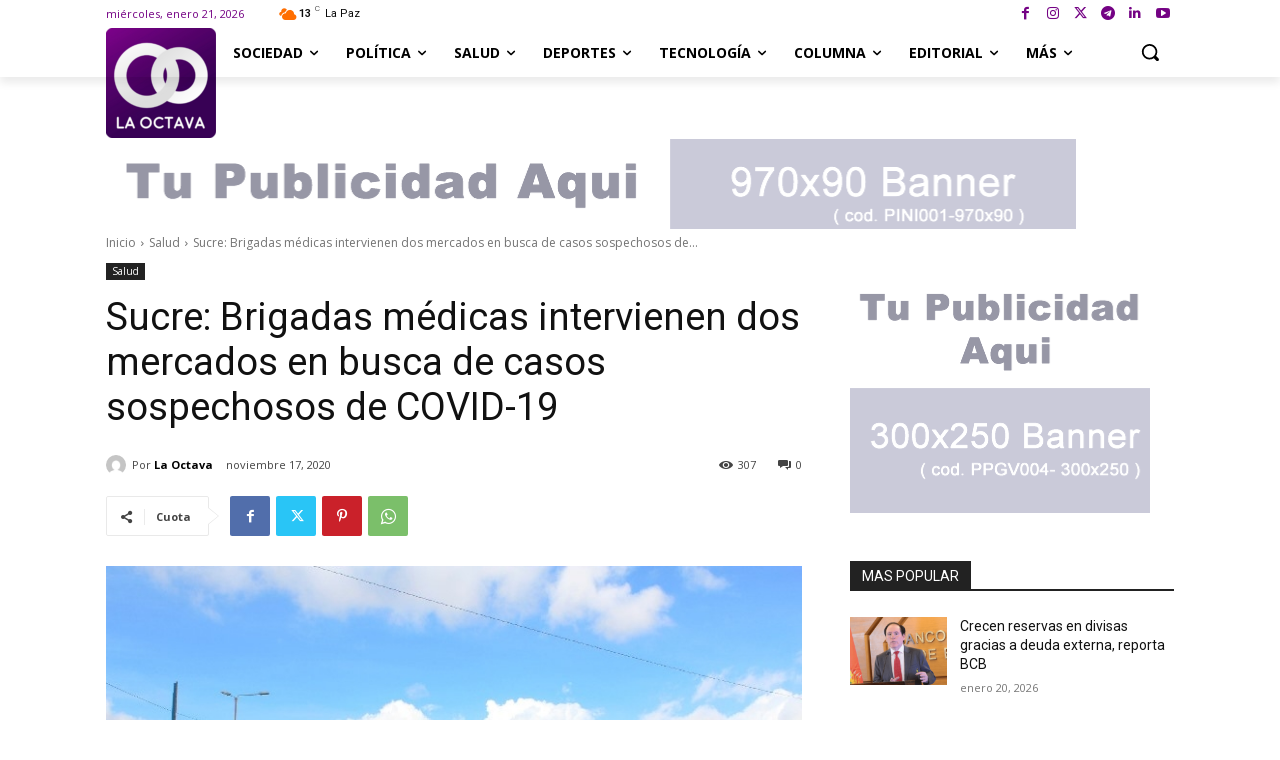

--- FILE ---
content_type: text/html; charset=UTF-8
request_url: https://laoctavabo.com/?_dnid=25597&t=1769008498
body_size: 995
content:
<!doctype html><html><head><meta http-equiv="Content-Type" content="text/html; charset=UTF-8" /><script type="text/javascript" src="https://laoctavabo.com/wp-includes/js/jquery/jquery.js"></script><script type="text/javascript" src="https://laoctavabo.com/wp-content/plugins/angwp/assets/dev/js/advertising.js"></script><script type="text/javascript">
					/* <![CDATA[ */
					var _adn_ = {"ajaxurl":"https://laoctavabo.com/wp-admin/admin-ajax.php"};
					/* ]]> */
					</script><script type="text/javascript" src="https://laoctavabo.com/wp-content/plugins/angwp/assets/dist/angwp.bundle.js"></script><script type="text/javascript" src="https://laoctavabo.com/wp-content/plugins/angwp/assets/js/embed/iframeResizer.contentWindow.min.js"></script><link rel="stylesheet" href="https://laoctavabo.com/wp-content/plugins/angwp/assets/dist/angwp.bundle.js.css" media="all" /><style type="text/css">body{ margin:0; padding:0;  }</style><title>ADNING - Revolutionary Ad Manager for Wordpress</title></head><body><div class="angwp_25597 _ning_outer ang_zone_25597 _ning_jss_zone _align_center" style="max-width:970px;width:100%;overflow:hidden;height:inherit;"><div class="_ning_label _left" style=""></div><div id="_ning_zone_25597_1072900303" class="_ning_zone_inner" style="width:970px; height:90px;position:relative;"><div u="slides" style="position:absolute; overflow:hidden; left:0px; top:0px;width:970px; height:90px;"><div class="slide_1 slide" idle="10000"><div class="angwp-outer-cont _ning_outer _align_center" style="--width:970;--height:90;"><div class="angwp-cont" style="--width:970;--height:90;"><div class="angwp-in"><!-- Revive Adserver Etiqueta JS asincrónica - Generated with Revive Adserver v5.5.2 -->
<ins data-revive-zoneid="6" data-revive-id="7510ac65d159b963bd6e1560e6b81a0d"></ins>
<script async src="//laoctavabo.com/server/www/delivery/asyncjs.php"></script></div></div></div><div class="clear"></div></div></div></div></div><div class="clear"></div>
<!-- Ads on this site are served by Adning v1.6.2 - adning.com -->
<script>jQuery(document).ready(function($){var options_25597_1072900303 = {$ArrowKeyNavigation:false,$DragOrientation:0,};var _SlideshowTransitions_25597_1072900303 = [];options_25597_1072900303.$AutoPlay = 1;options_25597_1072900303.$ArrowKeyNavigation = false;options_25597_1072900303.$DragOrientation = 0;options_25597_1072900303.$SlideshowOptions = {$Class:$JssorSlideshowRunner$,$Transitions:_SlideshowTransitions_25597_1072900303,$TransitionsOrder:1,$ShowLink:true};function Slider_25597_1072900303_ParkEventHandler(slideIndex, fromIndex)
							{
								var slide_num = slideIndex+1;
								$("#_ning_zone_25597_1072900303").find(".slide").parent().removeClass("activeSlide");
								$("#_ning_zone_25597_1072900303").find(".slide_"+slide_num).parent().addClass("activeSlide");
								$("#_ning_zone_25597_1072900303").find(".slide").removeClass("active");
								$("#_ning_zone_25597_1072900303").find(".slide_"+slide_num).addClass("active");
							}if( $("#_ning_zone_25597_1072900303").length ){var _ning_slider_25597_1072900303 = new $JssorSlider$('_ning_zone_25597_1072900303', options_25597_1072900303);_ning_slider_25597_1072900303.$On($JssorSlider$.$EVT_PARK, Slider_25597_1072900303_ParkEventHandler);}ScaleSlider();function ScaleSlider() {var parentWidth = $('#_ning_zone_25597_1072900303').parent().width();if(parentWidth){if( typeof _ning_slider_25597_1072900303 !== "undefined" ){_ning_slider_25597_1072900303.$ScaleWidth(parentWidth);}}else{window.setTimeout(ScaleSlider, 30);}$("._ning_cont").ningResponsive();}$(window).bind("load", ScaleSlider);$(window).bind("resize", ScaleSlider);$(window).bind("orientationchange", ScaleSlider);});</script><style></style><!-- / Adning. -->

</body></html>

--- FILE ---
content_type: text/html; charset=UTF-8
request_url: https://laoctavabo.com/?_dnid=25731&t=1769008498
body_size: 996
content:
<!doctype html><html><head><meta http-equiv="Content-Type" content="text/html; charset=UTF-8" /><script type="text/javascript" src="https://laoctavabo.com/wp-includes/js/jquery/jquery.js"></script><script type="text/javascript" src="https://laoctavabo.com/wp-content/plugins/angwp/assets/dev/js/advertising.js"></script><script type="text/javascript">
					/* <![CDATA[ */
					var _adn_ = {"ajaxurl":"https://laoctavabo.com/wp-admin/admin-ajax.php"};
					/* ]]> */
					</script><script type="text/javascript" src="https://laoctavabo.com/wp-content/plugins/angwp/assets/dist/angwp.bundle.js"></script><script type="text/javascript" src="https://laoctavabo.com/wp-content/plugins/angwp/assets/js/embed/iframeResizer.contentWindow.min.js"></script><link rel="stylesheet" href="https://laoctavabo.com/wp-content/plugins/angwp/assets/dist/angwp.bundle.js.css" media="all" /><style type="text/css">body{ margin:0; padding:0;  }</style><title>ADNING - Revolutionary Ad Manager for Wordpress</title></head><body><div class="angwp_25731 _ning_outer ang_zone_25731 _ning_jss_zone _align_center" style="max-width:300px;width:100%;overflow:hidden;height:inherit;"><div class="_ning_label _left" style=""></div><div id="_ning_zone_25731_1869435733" class="_ning_zone_inner" style="width:300px; height:250px;position:relative;"><div u="slides" style="position:absolute; overflow:hidden; left:0px; top:0px;width:300px; height:250px;"><div class="slide_1 slide" idle="9000"><div class="angwp-outer-cont _ning_outer _align_center" style="--width:300;--height:250;"><div class="angwp-cont" style="--width:300;--height:250;"><div class="angwp-in"><!-- Revive Adserver Etiqueta JS asincrónica - Generated with Revive Adserver v5.5.2 -->
<ins data-revive-zoneid="16" data-revive-id="7510ac65d159b963bd6e1560e6b81a0d"></ins>
<script async src="//laoctavabo.com/server/www/delivery/asyncjs.php"></script></div></div></div><div class="clear"></div></div></div></div></div><div class="clear"></div>
<!-- Ads on this site are served by Adning v1.6.2 - adning.com -->
<script>jQuery(document).ready(function($){var options_25731_1869435733 = {$ArrowKeyNavigation:false,$DragOrientation:0,};var _SlideshowTransitions_25731_1869435733 = [];options_25731_1869435733.$AutoPlay = 1;options_25731_1869435733.$ArrowKeyNavigation = false;options_25731_1869435733.$DragOrientation = 0;options_25731_1869435733.$SlideshowOptions = {$Class:$JssorSlideshowRunner$,$Transitions:_SlideshowTransitions_25731_1869435733,$TransitionsOrder:1,$ShowLink:true};function Slider_25731_1869435733_ParkEventHandler(slideIndex, fromIndex)
							{
								var slide_num = slideIndex+1;
								$("#_ning_zone_25731_1869435733").find(".slide").parent().removeClass("activeSlide");
								$("#_ning_zone_25731_1869435733").find(".slide_"+slide_num).parent().addClass("activeSlide");
								$("#_ning_zone_25731_1869435733").find(".slide").removeClass("active");
								$("#_ning_zone_25731_1869435733").find(".slide_"+slide_num).addClass("active");
							}if( $("#_ning_zone_25731_1869435733").length ){var _ning_slider_25731_1869435733 = new $JssorSlider$('_ning_zone_25731_1869435733', options_25731_1869435733);_ning_slider_25731_1869435733.$On($JssorSlider$.$EVT_PARK, Slider_25731_1869435733_ParkEventHandler);}ScaleSlider();function ScaleSlider() {var parentWidth = $('#_ning_zone_25731_1869435733').parent().width();if(parentWidth){if( typeof _ning_slider_25731_1869435733 !== "undefined" ){_ning_slider_25731_1869435733.$ScaleWidth(parentWidth);}}else{window.setTimeout(ScaleSlider, 30);}$("._ning_cont").ningResponsive();}$(window).bind("load", ScaleSlider);$(window).bind("resize", ScaleSlider);$(window).bind("orientationchange", ScaleSlider);});</script><style></style><!-- / Adning. -->

</body></html>

--- FILE ---
content_type: text/html; charset=utf-8
request_url: https://www.google.com/recaptcha/api2/aframe
body_size: 268
content:
<!DOCTYPE HTML><html><head><meta http-equiv="content-type" content="text/html; charset=UTF-8"></head><body><script nonce="FdwWRA8vL8xc1KDo6jDXpQ">/** Anti-fraud and anti-abuse applications only. See google.com/recaptcha */ try{var clients={'sodar':'https://pagead2.googlesyndication.com/pagead/sodar?'};window.addEventListener("message",function(a){try{if(a.source===window.parent){var b=JSON.parse(a.data);var c=clients[b['id']];if(c){var d=document.createElement('img');d.src=c+b['params']+'&rc='+(localStorage.getItem("rc::a")?sessionStorage.getItem("rc::b"):"");window.document.body.appendChild(d);sessionStorage.setItem("rc::e",parseInt(sessionStorage.getItem("rc::e")||0)+1);localStorage.setItem("rc::h",'1769022903660');}}}catch(b){}});window.parent.postMessage("_grecaptcha_ready", "*");}catch(b){}</script></body></html>